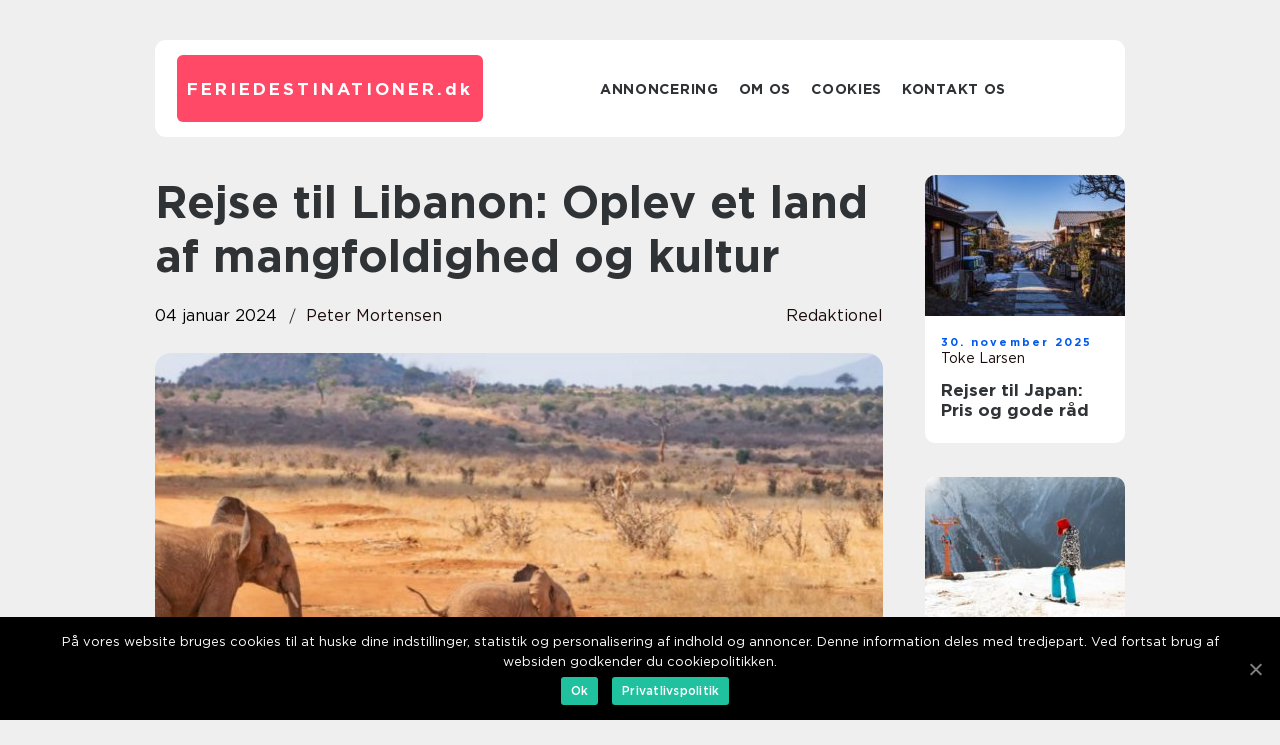

--- FILE ---
content_type: text/html; charset=UTF-8
request_url: https://feriedestinationer.dk/rejse-til-libanon-oplev-et-land-af-mangfoldighed-og-kultur/
body_size: 12806
content:
<!doctype html>
<html lang="da-DK">
<head>
    <meta charset="UTF-8">
    <meta name="viewport" content="width=device-width, initial-scale=1">

    <link rel="apple-touch-icon" sizes="180x180" href="https://feriedestinationer.dk/wp-content/themes/klikko7_04_06_2025/dest/images/favicon.png">
    <link rel="icon" type="image/png" sizes="32x32" href="https://feriedestinationer.dk/wp-content/themes/klikko7_04_06_2025/dest/images/favicon.png">
    <link rel="icon" type="image/png" sizes="16x16" href="https://feriedestinationer.dk/wp-content/themes/klikko7_04_06_2025/dest/images/favicon.png">
    <link href="https://feriedestinationer.dk/wp-content/themes/klikko7_04_06_2025/dest/fonts/fonts.css" rel="stylesheet">
            <title>Rejse til Libanon: Oplev et land af mangfoldighed og kultur</title>
    <meta name='robots' content='index, follow' />

	<!-- This site is optimized with the Yoast SEO plugin v25.3.1 - https://yoast.com/wordpress/plugins/seo/ -->
	<meta name="description" content="Tag med på en rejse til Libanon og oplev det smukke landskab, den fængslende historie og den pulserende kultur. Udforsk Libanon-bjergkædens majestætiske udsigter, besøg de imponerende romerske templer i Baalbek og oplev den gamle by Byblos. Få praktiske tips og oplysninger til din rejse til Libanon. Planlæg dit næste eventyr i Libanon og skab minder for livet." />
	<link rel="canonical" href="https://feriedestinationer.dk/rejse-til-libanon-oplev-et-land-af-mangfoldighed-og-kultur/" />
	<meta property="og:locale" content="da_DK" />
	<meta property="og:type" content="article" />
	<meta property="og:title" content="Rejse til Libanon: Oplev mangfoldigheden og kulturen i dette unikke land" />
	<meta property="og:description" content="Tag med på en rejse til Libanon og oplev det smukke landskab, den fængslende historie og den pulserende kultur. Udforsk Libanon-bjergkædens majestætiske udsigter, besøg de imponerende romerske templer i Baalbek og oplev den gamle by Byblos. Få praktiske tips og oplysninger til din rejse til Libanon. Planlæg dit næste eventyr i Libanon og skab minder for livet." />
	<meta property="og:url" content="https://feriedestinationer.dk/rejse-til-libanon-oplev-et-land-af-mangfoldighed-og-kultur/" />
	<meta property="og:site_name" content="Find de bedste feriedestinationer" />
	<meta property="article:published_time" content="2024-01-04T01:03:51+00:00" />
	<meta property="article:modified_time" content="2025-08-20T05:59:15+00:00" />
	<meta property="og:image" content="https://feriedestinationer.dk/wp-content/uploads/2024/01/pixabay-4043090.jpeg" />
	<meta property="og:image:width" content="1000" />
	<meta property="og:image:height" content="666" />
	<meta property="og:image:type" content="image/jpeg" />
	<meta name="author" content="Peter Mortensen" />
	<meta name="twitter:card" content="summary_large_image" />
	<script type="application/ld+json" class="yoast-schema-graph">{"@context":"https://schema.org","@graph":[{"@type":"WebPage","@id":"https://feriedestinationer.dk/rejse-til-libanon-oplev-et-land-af-mangfoldighed-og-kultur/","url":"https://feriedestinationer.dk/rejse-til-libanon-oplev-et-land-af-mangfoldighed-og-kultur/","name":"Rejse til Libanon: Oplev mangfoldigheden og kulturen i dette unikke land","isPartOf":{"@id":"https://feriedestinationer.dk/#website"},"primaryImageOfPage":{"@id":"https://feriedestinationer.dk/rejse-til-libanon-oplev-et-land-af-mangfoldighed-og-kultur/#primaryimage"},"image":{"@id":"https://feriedestinationer.dk/rejse-til-libanon-oplev-et-land-af-mangfoldighed-og-kultur/#primaryimage"},"thumbnailUrl":"https://feriedestinationer.dk/wp-content/uploads/2024/01/pixabay-4043090.jpeg","datePublished":"2024-01-04T01:03:51+00:00","dateModified":"2025-08-20T05:59:15+00:00","author":{"@id":"https://feriedestinationer.dk/#/schema/person/9b7cc55702d50ff31f6561bed00f2ac1"},"description":"Tag med på en rejse til Libanon og oplev det smukke landskab, den fængslende historie og den pulserende kultur. Udforsk Libanon-bjergkædens majestætiske udsigter, besøg de imponerende romerske templer i Baalbek og oplev den gamle by Byblos. Få praktiske tips og oplysninger til din rejse til Libanon. Planlæg dit næste eventyr i Libanon og skab minder for livet.","breadcrumb":{"@id":"https://feriedestinationer.dk/rejse-til-libanon-oplev-et-land-af-mangfoldighed-og-kultur/#breadcrumb"},"inLanguage":"da-DK","potentialAction":[{"@type":"ReadAction","target":["https://feriedestinationer.dk/rejse-til-libanon-oplev-et-land-af-mangfoldighed-og-kultur/"]}]},{"@type":"ImageObject","inLanguage":"da-DK","@id":"https://feriedestinationer.dk/rejse-til-libanon-oplev-et-land-af-mangfoldighed-og-kultur/#primaryimage","url":"https://feriedestinationer.dk/wp-content/uploads/2024/01/pixabay-4043090.jpeg","contentUrl":"https://feriedestinationer.dk/wp-content/uploads/2024/01/pixabay-4043090.jpeg","width":1000,"height":666},{"@type":"BreadcrumbList","@id":"https://feriedestinationer.dk/rejse-til-libanon-oplev-et-land-af-mangfoldighed-og-kultur/#breadcrumb","itemListElement":[{"@type":"ListItem","position":1,"name":"Hjem","item":"https://feriedestinationer.dk/"},{"@type":"ListItem","position":2,"name":"Rejse til Libanon: Oplev et land af mangfoldighed og kultur"}]},{"@type":"WebSite","@id":"https://feriedestinationer.dk/#website","url":"https://feriedestinationer.dk/","name":"Find de bedste feriedestinationer","description":"Få inspiration til de bedste feriedestinationer og lad dig inspirere af nye og spændende rejseoplevelser på feriedestinationer.dk","potentialAction":[{"@type":"SearchAction","target":{"@type":"EntryPoint","urlTemplate":"https://feriedestinationer.dk/?s={search_term_string}"},"query-input":{"@type":"PropertyValueSpecification","valueRequired":true,"valueName":"search_term_string"}}],"inLanguage":"da-DK"},{"@type":"Person","@id":"https://feriedestinationer.dk/#/schema/person/9b7cc55702d50ff31f6561bed00f2ac1","name":"Peter Mortensen","image":{"@type":"ImageObject","inLanguage":"da-DK","@id":"https://feriedestinationer.dk/#/schema/person/image/","url":"https://secure.gravatar.com/avatar/3533387db6842180ab9026a4bdc4b47c19cc2438cc5a3f31ca5581bc23fd3a1e?s=96&d=mm&r=g","contentUrl":"https://secure.gravatar.com/avatar/3533387db6842180ab9026a4bdc4b47c19cc2438cc5a3f31ca5581bc23fd3a1e?s=96&d=mm&r=g","caption":"Peter Mortensen"},"url":"https://feriedestinationer.dk/author/peter_mortensen/"}]}</script>
	<!-- / Yoast SEO plugin. -->


<link rel="alternate" type="application/rss+xml" title="Find de bedste feriedestinationer &raquo; Rejse til Libanon: Oplev et land af mangfoldighed og kultur-kommentar-feed" href="https://feriedestinationer.dk/rejse-til-libanon-oplev-et-land-af-mangfoldighed-og-kultur/feed/" />
<link rel="alternate" title="oEmbed (JSON)" type="application/json+oembed" href="https://feriedestinationer.dk/wp-json/oembed/1.0/embed?url=https%3A%2F%2Fferiedestinationer.dk%2Frejse-til-libanon-oplev-et-land-af-mangfoldighed-og-kultur%2F" />
<link rel="alternate" title="oEmbed (XML)" type="text/xml+oembed" href="https://feriedestinationer.dk/wp-json/oembed/1.0/embed?url=https%3A%2F%2Fferiedestinationer.dk%2Frejse-til-libanon-oplev-et-land-af-mangfoldighed-og-kultur%2F&#038;format=xml" />
<style id='wp-img-auto-sizes-contain-inline-css' type='text/css'>
img:is([sizes=auto i],[sizes^="auto," i]){contain-intrinsic-size:3000px 1500px}
/*# sourceURL=wp-img-auto-sizes-contain-inline-css */
</style>
<style id='wp-emoji-styles-inline-css' type='text/css'>

	img.wp-smiley, img.emoji {
		display: inline !important;
		border: none !important;
		box-shadow: none !important;
		height: 1em !important;
		width: 1em !important;
		margin: 0 0.07em !important;
		vertical-align: -0.1em !important;
		background: none !important;
		padding: 0 !important;
	}
/*# sourceURL=wp-emoji-styles-inline-css */
</style>
<style id='wp-block-library-inline-css' type='text/css'>
:root{--wp-block-synced-color:#7a00df;--wp-block-synced-color--rgb:122,0,223;--wp-bound-block-color:var(--wp-block-synced-color);--wp-editor-canvas-background:#ddd;--wp-admin-theme-color:#007cba;--wp-admin-theme-color--rgb:0,124,186;--wp-admin-theme-color-darker-10:#006ba1;--wp-admin-theme-color-darker-10--rgb:0,107,160.5;--wp-admin-theme-color-darker-20:#005a87;--wp-admin-theme-color-darker-20--rgb:0,90,135;--wp-admin-border-width-focus:2px}@media (min-resolution:192dpi){:root{--wp-admin-border-width-focus:1.5px}}.wp-element-button{cursor:pointer}:root .has-very-light-gray-background-color{background-color:#eee}:root .has-very-dark-gray-background-color{background-color:#313131}:root .has-very-light-gray-color{color:#eee}:root .has-very-dark-gray-color{color:#313131}:root .has-vivid-green-cyan-to-vivid-cyan-blue-gradient-background{background:linear-gradient(135deg,#00d084,#0693e3)}:root .has-purple-crush-gradient-background{background:linear-gradient(135deg,#34e2e4,#4721fb 50%,#ab1dfe)}:root .has-hazy-dawn-gradient-background{background:linear-gradient(135deg,#faaca8,#dad0ec)}:root .has-subdued-olive-gradient-background{background:linear-gradient(135deg,#fafae1,#67a671)}:root .has-atomic-cream-gradient-background{background:linear-gradient(135deg,#fdd79a,#004a59)}:root .has-nightshade-gradient-background{background:linear-gradient(135deg,#330968,#31cdcf)}:root .has-midnight-gradient-background{background:linear-gradient(135deg,#020381,#2874fc)}:root{--wp--preset--font-size--normal:16px;--wp--preset--font-size--huge:42px}.has-regular-font-size{font-size:1em}.has-larger-font-size{font-size:2.625em}.has-normal-font-size{font-size:var(--wp--preset--font-size--normal)}.has-huge-font-size{font-size:var(--wp--preset--font-size--huge)}.has-text-align-center{text-align:center}.has-text-align-left{text-align:left}.has-text-align-right{text-align:right}.has-fit-text{white-space:nowrap!important}#end-resizable-editor-section{display:none}.aligncenter{clear:both}.items-justified-left{justify-content:flex-start}.items-justified-center{justify-content:center}.items-justified-right{justify-content:flex-end}.items-justified-space-between{justify-content:space-between}.screen-reader-text{border:0;clip-path:inset(50%);height:1px;margin:-1px;overflow:hidden;padding:0;position:absolute;width:1px;word-wrap:normal!important}.screen-reader-text:focus{background-color:#ddd;clip-path:none;color:#444;display:block;font-size:1em;height:auto;left:5px;line-height:normal;padding:15px 23px 14px;text-decoration:none;top:5px;width:auto;z-index:100000}html :where(.has-border-color){border-style:solid}html :where([style*=border-top-color]){border-top-style:solid}html :where([style*=border-right-color]){border-right-style:solid}html :where([style*=border-bottom-color]){border-bottom-style:solid}html :where([style*=border-left-color]){border-left-style:solid}html :where([style*=border-width]){border-style:solid}html :where([style*=border-top-width]){border-top-style:solid}html :where([style*=border-right-width]){border-right-style:solid}html :where([style*=border-bottom-width]){border-bottom-style:solid}html :where([style*=border-left-width]){border-left-style:solid}html :where(img[class*=wp-image-]){height:auto;max-width:100%}:where(figure){margin:0 0 1em}html :where(.is-position-sticky){--wp-admin--admin-bar--position-offset:var(--wp-admin--admin-bar--height,0px)}@media screen and (max-width:600px){html :where(.is-position-sticky){--wp-admin--admin-bar--position-offset:0px}}

/*# sourceURL=wp-block-library-inline-css */
</style><style id='global-styles-inline-css' type='text/css'>
:root{--wp--preset--aspect-ratio--square: 1;--wp--preset--aspect-ratio--4-3: 4/3;--wp--preset--aspect-ratio--3-4: 3/4;--wp--preset--aspect-ratio--3-2: 3/2;--wp--preset--aspect-ratio--2-3: 2/3;--wp--preset--aspect-ratio--16-9: 16/9;--wp--preset--aspect-ratio--9-16: 9/16;--wp--preset--color--black: #000000;--wp--preset--color--cyan-bluish-gray: #abb8c3;--wp--preset--color--white: #ffffff;--wp--preset--color--pale-pink: #f78da7;--wp--preset--color--vivid-red: #cf2e2e;--wp--preset--color--luminous-vivid-orange: #ff6900;--wp--preset--color--luminous-vivid-amber: #fcb900;--wp--preset--color--light-green-cyan: #7bdcb5;--wp--preset--color--vivid-green-cyan: #00d084;--wp--preset--color--pale-cyan-blue: #8ed1fc;--wp--preset--color--vivid-cyan-blue: #0693e3;--wp--preset--color--vivid-purple: #9b51e0;--wp--preset--gradient--vivid-cyan-blue-to-vivid-purple: linear-gradient(135deg,rgb(6,147,227) 0%,rgb(155,81,224) 100%);--wp--preset--gradient--light-green-cyan-to-vivid-green-cyan: linear-gradient(135deg,rgb(122,220,180) 0%,rgb(0,208,130) 100%);--wp--preset--gradient--luminous-vivid-amber-to-luminous-vivid-orange: linear-gradient(135deg,rgb(252,185,0) 0%,rgb(255,105,0) 100%);--wp--preset--gradient--luminous-vivid-orange-to-vivid-red: linear-gradient(135deg,rgb(255,105,0) 0%,rgb(207,46,46) 100%);--wp--preset--gradient--very-light-gray-to-cyan-bluish-gray: linear-gradient(135deg,rgb(238,238,238) 0%,rgb(169,184,195) 100%);--wp--preset--gradient--cool-to-warm-spectrum: linear-gradient(135deg,rgb(74,234,220) 0%,rgb(151,120,209) 20%,rgb(207,42,186) 40%,rgb(238,44,130) 60%,rgb(251,105,98) 80%,rgb(254,248,76) 100%);--wp--preset--gradient--blush-light-purple: linear-gradient(135deg,rgb(255,206,236) 0%,rgb(152,150,240) 100%);--wp--preset--gradient--blush-bordeaux: linear-gradient(135deg,rgb(254,205,165) 0%,rgb(254,45,45) 50%,rgb(107,0,62) 100%);--wp--preset--gradient--luminous-dusk: linear-gradient(135deg,rgb(255,203,112) 0%,rgb(199,81,192) 50%,rgb(65,88,208) 100%);--wp--preset--gradient--pale-ocean: linear-gradient(135deg,rgb(255,245,203) 0%,rgb(182,227,212) 50%,rgb(51,167,181) 100%);--wp--preset--gradient--electric-grass: linear-gradient(135deg,rgb(202,248,128) 0%,rgb(113,206,126) 100%);--wp--preset--gradient--midnight: linear-gradient(135deg,rgb(2,3,129) 0%,rgb(40,116,252) 100%);--wp--preset--font-size--small: 13px;--wp--preset--font-size--medium: 20px;--wp--preset--font-size--large: 36px;--wp--preset--font-size--x-large: 42px;--wp--preset--spacing--20: 0.44rem;--wp--preset--spacing--30: 0.67rem;--wp--preset--spacing--40: 1rem;--wp--preset--spacing--50: 1.5rem;--wp--preset--spacing--60: 2.25rem;--wp--preset--spacing--70: 3.38rem;--wp--preset--spacing--80: 5.06rem;--wp--preset--shadow--natural: 6px 6px 9px rgba(0, 0, 0, 0.2);--wp--preset--shadow--deep: 12px 12px 50px rgba(0, 0, 0, 0.4);--wp--preset--shadow--sharp: 6px 6px 0px rgba(0, 0, 0, 0.2);--wp--preset--shadow--outlined: 6px 6px 0px -3px rgb(255, 255, 255), 6px 6px rgb(0, 0, 0);--wp--preset--shadow--crisp: 6px 6px 0px rgb(0, 0, 0);}:where(.is-layout-flex){gap: 0.5em;}:where(.is-layout-grid){gap: 0.5em;}body .is-layout-flex{display: flex;}.is-layout-flex{flex-wrap: wrap;align-items: center;}.is-layout-flex > :is(*, div){margin: 0;}body .is-layout-grid{display: grid;}.is-layout-grid > :is(*, div){margin: 0;}:where(.wp-block-columns.is-layout-flex){gap: 2em;}:where(.wp-block-columns.is-layout-grid){gap: 2em;}:where(.wp-block-post-template.is-layout-flex){gap: 1.25em;}:where(.wp-block-post-template.is-layout-grid){gap: 1.25em;}.has-black-color{color: var(--wp--preset--color--black) !important;}.has-cyan-bluish-gray-color{color: var(--wp--preset--color--cyan-bluish-gray) !important;}.has-white-color{color: var(--wp--preset--color--white) !important;}.has-pale-pink-color{color: var(--wp--preset--color--pale-pink) !important;}.has-vivid-red-color{color: var(--wp--preset--color--vivid-red) !important;}.has-luminous-vivid-orange-color{color: var(--wp--preset--color--luminous-vivid-orange) !important;}.has-luminous-vivid-amber-color{color: var(--wp--preset--color--luminous-vivid-amber) !important;}.has-light-green-cyan-color{color: var(--wp--preset--color--light-green-cyan) !important;}.has-vivid-green-cyan-color{color: var(--wp--preset--color--vivid-green-cyan) !important;}.has-pale-cyan-blue-color{color: var(--wp--preset--color--pale-cyan-blue) !important;}.has-vivid-cyan-blue-color{color: var(--wp--preset--color--vivid-cyan-blue) !important;}.has-vivid-purple-color{color: var(--wp--preset--color--vivid-purple) !important;}.has-black-background-color{background-color: var(--wp--preset--color--black) !important;}.has-cyan-bluish-gray-background-color{background-color: var(--wp--preset--color--cyan-bluish-gray) !important;}.has-white-background-color{background-color: var(--wp--preset--color--white) !important;}.has-pale-pink-background-color{background-color: var(--wp--preset--color--pale-pink) !important;}.has-vivid-red-background-color{background-color: var(--wp--preset--color--vivid-red) !important;}.has-luminous-vivid-orange-background-color{background-color: var(--wp--preset--color--luminous-vivid-orange) !important;}.has-luminous-vivid-amber-background-color{background-color: var(--wp--preset--color--luminous-vivid-amber) !important;}.has-light-green-cyan-background-color{background-color: var(--wp--preset--color--light-green-cyan) !important;}.has-vivid-green-cyan-background-color{background-color: var(--wp--preset--color--vivid-green-cyan) !important;}.has-pale-cyan-blue-background-color{background-color: var(--wp--preset--color--pale-cyan-blue) !important;}.has-vivid-cyan-blue-background-color{background-color: var(--wp--preset--color--vivid-cyan-blue) !important;}.has-vivid-purple-background-color{background-color: var(--wp--preset--color--vivid-purple) !important;}.has-black-border-color{border-color: var(--wp--preset--color--black) !important;}.has-cyan-bluish-gray-border-color{border-color: var(--wp--preset--color--cyan-bluish-gray) !important;}.has-white-border-color{border-color: var(--wp--preset--color--white) !important;}.has-pale-pink-border-color{border-color: var(--wp--preset--color--pale-pink) !important;}.has-vivid-red-border-color{border-color: var(--wp--preset--color--vivid-red) !important;}.has-luminous-vivid-orange-border-color{border-color: var(--wp--preset--color--luminous-vivid-orange) !important;}.has-luminous-vivid-amber-border-color{border-color: var(--wp--preset--color--luminous-vivid-amber) !important;}.has-light-green-cyan-border-color{border-color: var(--wp--preset--color--light-green-cyan) !important;}.has-vivid-green-cyan-border-color{border-color: var(--wp--preset--color--vivid-green-cyan) !important;}.has-pale-cyan-blue-border-color{border-color: var(--wp--preset--color--pale-cyan-blue) !important;}.has-vivid-cyan-blue-border-color{border-color: var(--wp--preset--color--vivid-cyan-blue) !important;}.has-vivid-purple-border-color{border-color: var(--wp--preset--color--vivid-purple) !important;}.has-vivid-cyan-blue-to-vivid-purple-gradient-background{background: var(--wp--preset--gradient--vivid-cyan-blue-to-vivid-purple) !important;}.has-light-green-cyan-to-vivid-green-cyan-gradient-background{background: var(--wp--preset--gradient--light-green-cyan-to-vivid-green-cyan) !important;}.has-luminous-vivid-amber-to-luminous-vivid-orange-gradient-background{background: var(--wp--preset--gradient--luminous-vivid-amber-to-luminous-vivid-orange) !important;}.has-luminous-vivid-orange-to-vivid-red-gradient-background{background: var(--wp--preset--gradient--luminous-vivid-orange-to-vivid-red) !important;}.has-very-light-gray-to-cyan-bluish-gray-gradient-background{background: var(--wp--preset--gradient--very-light-gray-to-cyan-bluish-gray) !important;}.has-cool-to-warm-spectrum-gradient-background{background: var(--wp--preset--gradient--cool-to-warm-spectrum) !important;}.has-blush-light-purple-gradient-background{background: var(--wp--preset--gradient--blush-light-purple) !important;}.has-blush-bordeaux-gradient-background{background: var(--wp--preset--gradient--blush-bordeaux) !important;}.has-luminous-dusk-gradient-background{background: var(--wp--preset--gradient--luminous-dusk) !important;}.has-pale-ocean-gradient-background{background: var(--wp--preset--gradient--pale-ocean) !important;}.has-electric-grass-gradient-background{background: var(--wp--preset--gradient--electric-grass) !important;}.has-midnight-gradient-background{background: var(--wp--preset--gradient--midnight) !important;}.has-small-font-size{font-size: var(--wp--preset--font-size--small) !important;}.has-medium-font-size{font-size: var(--wp--preset--font-size--medium) !important;}.has-large-font-size{font-size: var(--wp--preset--font-size--large) !important;}.has-x-large-font-size{font-size: var(--wp--preset--font-size--x-large) !important;}
/*# sourceURL=global-styles-inline-css */
</style>

<style id='classic-theme-styles-inline-css' type='text/css'>
/*! This file is auto-generated */
.wp-block-button__link{color:#fff;background-color:#32373c;border-radius:9999px;box-shadow:none;text-decoration:none;padding:calc(.667em + 2px) calc(1.333em + 2px);font-size:1.125em}.wp-block-file__button{background:#32373c;color:#fff;text-decoration:none}
/*# sourceURL=/wp-includes/css/classic-themes.min.css */
</style>
<link rel='stylesheet' id='custom-theme-style-css' href='https://feriedestinationer.dk/wp-content/themes/klikko7_04_06_2025/style.css?ver=6.9' type='text/css' media='all' />
<link rel='stylesheet' id='main-style-css' href='https://feriedestinationer.dk/wp-content/themes/klikko7_04_06_2025/dest/css/app.css?ver=6.9' type='text/css' media='all' />
<link rel='stylesheet' id='owl-carousel-css' href='https://feriedestinationer.dk/wp-content/themes/klikko7_04_06_2025/dest/css/owl.carousel.min.css?ver=1' type='text/css' media='all' />
<script type="text/javascript" src="https://feriedestinationer.dk/wp-includes/js/jquery/jquery.min.js?ver=3.7.1" id="jquery-core-js"></script>
<script type="text/javascript" src="https://feriedestinationer.dk/wp-includes/js/jquery/jquery-migrate.min.js?ver=3.4.1" id="jquery-migrate-js"></script>
<link rel="https://api.w.org/" href="https://feriedestinationer.dk/wp-json/" /><link rel="alternate" title="JSON" type="application/json" href="https://feriedestinationer.dk/wp-json/wp/v2/posts/198" /><link rel="EditURI" type="application/rsd+xml" title="RSD" href="https://feriedestinationer.dk/xmlrpc.php?rsd" />
<meta name="generator" content="WordPress 6.9" />
<link rel='shortlink' href='https://feriedestinationer.dk/?p=198' />
<script type="text/javascript">var ajaxurl = "https://feriedestinationer.dk/wp-admin/admin-ajax.php";</script>
    <script type="application/ld+json">
        {
          "@context": "https://schema.org",
          "@type": "NewsArticle",
          "mainEntityOfPage": {
            "@type": "WebPage",
            "@id": "https://feriedestinationer.dk/rejse-til-libanon-oplev-et-land-af-mangfoldighed-og-kultur/"
          },
          "headline": "Rejse til Libanon: Oplev et land af mangfoldighed og kultur",
          "image": "https://feriedestinationer.dk/wp-content/uploads/2024/01/pixabay-4043090.jpeg",
          "datePublished": "2024-01-04T02:03:51+01:00",
          "dateModified":  "2025-08-20T07:59:15+02:00",
          "author": {
            "@type": "Person",
            "name": "Peter Mortensen"
          },
          "publisher": {
             "@type": "Organization",
             "name": "Find de bedste feriedestinationer",
             "logo": {
                "@type": "ImageObject",
                "url": "https://feriedestinationer.dk/wp-content/themes/klikko7_04_06_2025/dest/images/favicon.png"
             }
          }
        }

    </script>

    </head>

<body class="wp-singular post-template-default single single-post postid-198 single-format-standard wp-theme-klikko7_04_06_2025">
<main>
    <div class="top-banner">
        <div id="HeaderWideBanner970" class="banner wide-banner"></div>    </div>
    <div class="main-wrapper">
        <div class="left-banner-block">
            <div id="LeftSidebarScrollBanner300" class="banner"></div>        </div>
        <div class="section-body">
            <header class="header-block">
                <div class="max-width-content container-fluid">
                    <div class="header-block__wrapper">
                        <div class="header-logo__wrapper">
                            <a href="https://feriedestinationer.dk" class="header-logo">
                                <span class="site-name">
                                    feriedestinationer.<span>dk</span>                                </span>
                            </a>
                        </div>

                        <div id="burger-nav" class="nav__burger">
                            <i class="burger-item"></i>
                            <i class="burger-item"></i>
                            <i class="burger-item"></i>
                        </div>

                        <div class="header-nav">
                            <div class="menu-klikko-main-menu-container"><ul id="menu-klikko-main-menu" class="menu"><li id="menu-item-298" class="menu-item menu-item-type-post_type menu-item-object-page menu-item-298"><a href="https://feriedestinationer.dk/annoncering/">Annoncering</a></li>
<li id="menu-item-299" class="menu-item menu-item-type-post_type menu-item-object-page menu-item-299"><a href="https://feriedestinationer.dk/om-os/">Om os</a></li>
<li id="menu-item-300" class="menu-item menu-item-type-post_type menu-item-object-page menu-item-privacy-policy menu-item-300"><a rel="privacy-policy" href="https://feriedestinationer.dk/cookies/">Cookies</a></li>
<li id="menu-item-301" class="menu-item menu-item-type-post_type menu-item-object-page menu-item-301"><a href="https://feriedestinationer.dk/kontakt-os/">Kontakt os</a></li>
</ul></div>
                            <div class="header-nav__close">
                                <span></span>
                                <span></span>
                            </div>
                        </div>
                    </div>
                    <div class="mobile-banner-top">
                        <div id="LeftSidebarScrollBanner300" class="banner"></div>                    </div>
                </div>
            </header>

    <div class="single-blog">
        <section class="main-content">
            <div class="main-block">
                <div class="hero-content">
                    <h1>Rejse til Libanon: Oplev et land af mangfoldighed og kultur</h1>
                                        <div class="hero-data">
                        <div class="card-info">
                            <div class="card-date">
                                04 januar 2024                            </div>
                            <div class="card-author">
                                <a href="https://feriedestinationer.dk/author/peter_mortensen/">Peter Mortensen</a>                            </div>
                        </div>
                                                    <div class="card-categories">
                                <a href="https://feriedestinationer.dk/category/redaktionel/" rel="tag">redaktionel</a>                            </div>
                                            </div>
                                            <div class="main-content__image">
                            <img width="728" height="475" src="https://feriedestinationer.dk/wp-content/uploads/2024/01/pixabay-4043090-728x475.jpeg" class="attachment-front-large size-front-large" alt="" decoding="async" fetchpriority="high" />                        </div>
                                        <div class="main-content__text">
                                                <h2>Indledning:</h2>
<p>Velkommen til Libanon &#8211; et land, der er kendt for sin historiske rigdom, naturskønne landskaber og en pulserende kultur. Uanset om du er en eventyrlysten rejsende eller en passioneret kulturinteresseret, vil en rejse til Libanon give dig en oplevelse ud over det sædvanlige. I denne artikel vil vi udforske de mange aspekter ved en rejse til Libanon, herunder landets unikke geografi, dets historie, og hvad du skal vide, før du begiver dig ud på dette eventyr.</p>
<h2>Landets geografi og natur</h2>
<p>
                         <picture><source srcset="https://wsnonline.dk/storage/image-gallery-images/pixabay-425161.webp" type="image/webp"><source srcset="https://wsnonline.dk/storage/image-gallery-images/pixabay-425161.webp" type="image/jpeg"><img decoding="async" style="max-width: 400px!important; height: auto!important;display: block!important; margin-left: auto!important; margin-right: auto!important;" src="https://wsnonline.dk/storage/image-gallery-images/pixabay-425161.jpeg" alt="africa">
                         </picture></p>
<p>Libanon, beliggende på den østlige kyst af Middelhavet, er et land fyldt med enestående naturlige underværker. Fra høje bjergkæder til frodige dale og betagende kyststrækninger er landet rigt på varieret og betagende natur. Den berømte Libanon-bjergkæde løber langs landets østlige grænse og tilbyder spektakulære udsigter og muligheder for vandreture og bjergbestigning. Cedars of God-området nord for byen Bsharri er hjemsted for de ældste cedertræer i verden og et af Libanons mest naturskønne områder.</p>
<h2>Bulletpoints:</h2>
<p>&#8211; Libanon byder på en spektakulær geografi med bjerge, dale og kystlinjer</p>
<p>&#8211; Libanon-bjergkæden er ideel til vandreture og bjergbestigning</p>
<p>&#8211; Cedars of God er hjemsted for de ældste cedertræer i verden og et must-see sted</p>
<h2>Historien om Libanon:</h2>
<p>Rejsen til Libanon er også en rejse til landets fascinerende historie, der spænder over flere årtusinder. Libanon har været en bro mellem øst og vest gennem århundreder, hvilket har formet dets kultur og arkitektur. Fra det fænomenale Romertidens Baalbek-tempelkompleks til de gamle fæstninger og slotte i byen Byblos er Libanon rig på historiske vartegn.</p>
<p>Bulletpoints:</p>
<p>&#8211; Libanon har en rig kulturel arv</p>
<p>&#8211; Baalbek-templerne er et bemærkelsesværdigt eksempel på romersk arkitektur</p>
<p>&#8211; Byblos er en gammel by, der er optaget på UNESCOs verdensarvsliste</p>
<p><span style="width:560px;height:315px;display:block;margin:20px auto 40px;" class="fx-youtube-iframe-box"><br />
                                <iframe style="display:block;margin:auto;border: unset;" width="560" height="315" src="https://www.youtube.com/embed/FTQbiNvZqaY"
                                            title="africa" frameborder="0"
                                            allow="accelerometer; autoplay; clipboard-write; encrypted-media; gyroscope; picture-in-picture; web-share" allowfullscreen><br />
                                </iframe><br />
                            </span></p>
<h2>Praktiske oplysninger og rejsedicter</h2>
<p>Før du rejser til Libanon, er der nogle vigtige oplysninger, du bør være opmærksom på. Libanon er generelt et sikkert land at rejse til, men som enhver anden destination er det vigtigt at være opdateret om gældende rejseadvarsler og følge lokale myndigheders anbefalinger. Valutaen i Libanon er libanesisk pund, selvom nogle steder også accepterer amerikanske dollars. Det er altid en god ide at have kontanter tilgængelige, især uden for de større byer. Landets officielle sprog er arabisk, men mange mennesker taler også engelsk og fransk.</p>
<p>Bulletpoints:</p>
<p>&#8211; Rejseadvarsler og lokale anbefalinger skal overholdes</p>
<p>&#8211; Valutaen er libanesisk pund, men amerikanske dollars accepteres også</p>
<p>&#8211; Arabisk er det officielle sprog, men engelsk og fransk er også udbredt</p>
<h2>Konklusion:</h2>
<p>En rejse til Libanon vil definitivt tilfredsstille enhver eventyrlysten rejsende eller kulturinteresserede. Dette land byder på enestående geografi, rig historie og en mangfoldig kultur. Oplev Libanon-bjergkædens majestætiske udsigter, udforsk de gamle templer i Baalbek og Byblos og mist dig selv i landets pulserende gader fyldt med liv og restauranter i topklasse. Rejsen til Libanon vil være et eventyr, der vil efterlade dig med minder for livet.</p>
<p><span style="width:560px;height:315px;display:block;margin:20px auto 40px;" class="fx-youtube-iframe-box"><br />
                                <iframe style="display:block;margin:auto;border: unset;" width="560" height="315" src="https://www.youtube.com/embed/Ia6Oa6ILBeU"
                                            title="africa" frameborder="0"
                                            allow="accelerometer; autoplay; clipboard-write; encrypted-media; gyroscope; picture-in-picture; web-share" allowfullscreen><br />
                                </iframe><br />
                            </span></p>
<div class="schema-faq-wrapper">
<h2 style="text-align: center; margin-bottom: 20px;"><span style="border: 1px solid black; padding: 10px 50px;">FAQ</span><br />
		</h2>
<div itemscope itemtype="https://schema.org/FAQPage" style="border: 1px solid black; padding: 20px;">
<div itemscope itemprop="mainEntity" itemtype="https://schema.org/Question">
<h3><span itemprop="name">Hvad er nogle af de naturlige attraktioner i Libanon?</span></h3>
<div itemscope itemprop="acceptedAnswer" itemtype="https://schema.org/Answer">
<div itemprop="text">Libanon byder på en spektakulær geografi med bjerge, dale og kystlinjer. Nogle af de naturlige attraktioner inkluderer Libanon-bjergkæden, Cedars of God-området og de betagende kyststrækninger.</div>
</p></div>
</p></div>
<div itemscope itemprop="mainEntity" itemtype="https://schema.org/Question">
<h3><span itemprop="name">Hvilke historiske steder er værd at besøge i Libanon?</span></h3>
<div itemscope itemprop="acceptedAnswer" itemtype="https://schema.org/Answer">
<div itemprop="text">Libanon har en rig historie, og der er mange historiske steder, der er værd at besøge. Nogle af dem inkluderer Baalbek-templerne, Byblos og gamle fæstninger og slotte spredt rundt om i landet.</div>
</p></div>
</p></div>
<div itemscope itemprop="mainEntity" itemtype="https://schema.org/Question">
<h3><span itemprop="name">Hvad skal jeg være opmærksom på, når jeg planlægger en rejse til Libanon?</span></h3>
<div itemscope itemprop="acceptedAnswer" itemtype="https://schema.org/Answer">
<div itemprop="text">Når du planlægger en rejse til Libanon, er det vigtigt at være opdateret om gældende rejseadvarsler og følge lokale myndigheders anbefalinger. Du bør også have kontanter tilgængelige, da valutaen er libanesisk pund, selvom nogle steder også accepterer amerikanske dollars. Det er også nyttigt at kende nogle grundlæggende fraser på arabisk, men mange mennesker taler engelsk og fransk.</div>
</p></div>
</p></div>
</p></div>
</p></div>
                        
    <div class="section-sitemap">
        <a href="https://feriedestinationer.dk/sitemap/" class="sitemap-title">
            Få læst flere indlæg her        </a>
    </div>

                        </div>
                    <div class="inner-content-banner middle">
    <div id="BodyMiddleWideBanner728" class="banner banner-m"></div>
    <div id="BodyMiddleMobileBanner320" class="banner banner-s"></div>
</div>                </div>
            </div>
            <aside class="sidebar-block">
                
<div class="sidebar-post">
            <div class="sidebar-post__item">
            <a href="https://feriedestinationer.dk/rejser-til-japan-pris-og-gode-raad/" class="post-thumbnail">
                <img width="200" height="141" src="https://feriedestinationer.dk/wp-content/uploads/2025/11/86cdb68f731cfdeebd88c41ffcee9b1790fadbf5-200x141.jpg" class="attachment-sidebar-image size-sidebar-image" alt="" decoding="async" />            </a>
            <div class="sidebar-post__body">
                
    <div class="card-footer">
        <span class="card-footer__time">
            30. november 2025        </span>
        <span class="card-footer__author">
            <a href="https://feriedestinationer.dk/author/toke_larsen/">Toke Larsen</a>        </span>
    </div>

                    <a href="https://feriedestinationer.dk/rejser-til-japan-pris-og-gode-raad/">
                    <h3 class="short-title">Rejser til Japan: Pris og gode råd</h3>
                </a>
            </div>
        </div>
                <div class="sidebar-post__item">
            <a href="https://feriedestinationer.dk/skirejser-med-tog-baeredygtige-oplevelser-gennem-europa/" class="post-thumbnail">
                <img width="200" height="141" src="https://feriedestinationer.dk/wp-content/uploads/2025/05/673dad4c4c4e7-200x141.jpeg" class="attachment-sidebar-image size-sidebar-image" alt="" decoding="async" />            </a>
            <div class="sidebar-post__body">
                
    <div class="card-footer">
        <span class="card-footer__time">
            09. maj 2025        </span>
        <span class="card-footer__author">
            <a href="https://feriedestinationer.dk/author/toke_larsen/">Toke Larsen</a>        </span>
    </div>

                    <a href="https://feriedestinationer.dk/skirejser-med-tog-baeredygtige-oplevelser-gennem-europa/">
                    <h3 class="short-title">Skirejser med tog – bæredygtige oplevelser gennem Europa</h3>
                </a>
            </div>
        </div>
                <div class="sidebar-post__item">
            <a href="https://feriedestinationer.dk/togrejser-europa-en-tid-til-eventyr-og-oplevelser/" class="post-thumbnail">
                <img width="200" height="141" src="https://feriedestinationer.dk/wp-content/uploads/2024/11/673dac71a8bed-200x141.jpeg" class="attachment-sidebar-image size-sidebar-image" alt="" decoding="async" />            </a>
            <div class="sidebar-post__body">
                
    <div class="card-footer">
        <span class="card-footer__time">
            22. oktober 2024        </span>
        <span class="card-footer__author">
            <a href="https://feriedestinationer.dk/author/victor_johansen/">Victor Johansen</a>        </span>
    </div>

                    <a href="https://feriedestinationer.dk/togrejser-europa-en-tid-til-eventyr-og-oplevelser/">
                    <h3 class="short-title">Togrejser europa: en tid til eventyr og oplevelser</h3>
                </a>
            </div>
        </div>
                <div class="sidebar-banner-block">
            <div id="SidebarSquareBanner200" class="banner sidebar-banner"></div>        </div>
            <div class="sidebar-post__item">
            <a href="https://feriedestinationer.dk/thailand-rejse-udforskning-af-asiens-skat/" class="post-thumbnail">
                <img width="200" height="141" src="https://feriedestinationer.dk/wp-content/uploads/2024/01/pixabay-3008031-200x141.jpeg" class="attachment-sidebar-image size-sidebar-image" alt="" decoding="async" />            </a>
            <div class="sidebar-post__body">
                
    <div class="card-footer">
        <span class="card-footer__time">
            18. januar 2024        </span>
        <span class="card-footer__author">
            <a href="https://feriedestinationer.dk/author/peter_mortensen/">Peter Mortensen</a>        </span>
    </div>

                    <a href="https://feriedestinationer.dk/thailand-rejse-udforskning-af-asiens-skat/">
                    <h3 class="short-title">Thailand Rejse  Udforskning af Asiens Skat</h3>
                </a>
            </div>
        </div>
                <div class="sidebar-post__item">
            <a href="https://feriedestinationer.dk/rejse-thailand-oplev-den-ultimative-eventyrdestination/" class="post-thumbnail">
                <img width="200" height="141" src="https://feriedestinationer.dk/wp-content/uploads/2024/01/pixabay-3358870-200x141.jpeg" class="attachment-sidebar-image size-sidebar-image" alt="" decoding="async" />            </a>
            <div class="sidebar-post__body">
                
    <div class="card-footer">
        <span class="card-footer__time">
            18. januar 2024        </span>
        <span class="card-footer__author">
            <a href="https://feriedestinationer.dk/author/peter_mortensen/">Peter Mortensen</a>        </span>
    </div>

                    <a href="https://feriedestinationer.dk/rejse-thailand-oplev-den-ultimative-eventyrdestination/">
                    <h3 class="short-title">Rejse Thailand: Oplev Den Ultimative Eventyrdestination</h3>
                </a>
            </div>
        </div>
                <div class="sidebar-post__item">
            <a href="https://feriedestinationer.dk/rejse-til-vietnam-oplev-det-unikke-eventyr-i-sydoestasien/" class="post-thumbnail">
                <img width="200" height="141" src="https://feriedestinationer.dk/wp-content/uploads/2024/01/pixabay-961208-200x141.jpeg" class="attachment-sidebar-image size-sidebar-image" alt="" decoding="async" />            </a>
            <div class="sidebar-post__body">
                
    <div class="card-footer">
        <span class="card-footer__time">
            18. januar 2024        </span>
        <span class="card-footer__author">
            <a href="https://feriedestinationer.dk/author/peter_mortensen/">Peter Mortensen</a>        </span>
    </div>

                    <a href="https://feriedestinationer.dk/rejse-til-vietnam-oplev-det-unikke-eventyr-i-sydoestasien/">
                    <h3 class="short-title">Rejse til Vietnam: Oplev det unikke eventyr i Sydøstasien</h3>
                </a>
            </div>
        </div>
                <div class="sidebar-post__item">
            <a href="https://feriedestinationer.dk/rejs-til-paradis-en-dybdegaaende-guide-til-bali/" class="post-thumbnail">
                <img width="200" height="141" src="https://feriedestinationer.dk/wp-content/uploads/2024/01/pixabay-1807547-1-200x141.jpeg" class="attachment-sidebar-image size-sidebar-image" alt="" decoding="async" />            </a>
            <div class="sidebar-post__body">
                
    <div class="card-footer">
        <span class="card-footer__time">
            17. januar 2024        </span>
        <span class="card-footer__author">
            <a href="https://feriedestinationer.dk/author/peter_mortensen/">Peter Mortensen</a>        </span>
    </div>

                    <a href="https://feriedestinationer.dk/rejs-til-paradis-en-dybdegaaende-guide-til-bali/">
                    <h3 class="short-title">Rejs til paradis: En dybdegående guide til Bali</h3>
                </a>
            </div>
        </div>
                <div class="sidebar-post__item">
            <a href="https://feriedestinationer.dk/rejse-til-japan-en-dybdegaaende-oplevelse-af-en-fascinerende-nation/" class="post-thumbnail">
                <img width="200" height="141" src="https://feriedestinationer.dk/wp-content/uploads/2024/01/pixabay-400811-200x141.jpeg" class="attachment-sidebar-image size-sidebar-image" alt="" decoding="async" />            </a>
            <div class="sidebar-post__body">
                
    <div class="card-footer">
        <span class="card-footer__time">
            17. januar 2024        </span>
        <span class="card-footer__author">
            <a href="https://feriedestinationer.dk/author/peter_mortensen/">Peter Mortensen</a>        </span>
    </div>

                    <a href="https://feriedestinationer.dk/rejse-til-japan-en-dybdegaaende-oplevelse-af-en-fascinerende-nation/">
                    <h3 class="short-title">Rejse til Japan: En dybdegående oplevelse af en fascinerende nation</h3>
                </a>
            </div>
        </div>
                <div class="sidebar-post__item">
            <a href="https://feriedestinationer.dk/rejse-til-maldiverne-paradisisk-skoenhed-og-eventyrlige-oplevelser/" class="post-thumbnail">
                <img width="200" height="141" src="https://feriedestinationer.dk/wp-content/uploads/2024/01/pixabay-3050075-200x141.jpeg" class="attachment-sidebar-image size-sidebar-image" alt="" decoding="async" />            </a>
            <div class="sidebar-post__body">
                
    <div class="card-footer">
        <span class="card-footer__time">
            17. januar 2024        </span>
        <span class="card-footer__author">
            <a href="https://feriedestinationer.dk/author/peter_mortensen/">Peter Mortensen</a>        </span>
    </div>

                    <a href="https://feriedestinationer.dk/rejse-til-maldiverne-paradisisk-skoenhed-og-eventyrlige-oplevelser/">
                    <h3 class="short-title">Rejse til Maldiverne: Paradisisk Skønhed og Eventyrlige Oplevelser</h3>
                </a>
            </div>
        </div>
                <div class="sidebar-post__item">
            <a href="https://feriedestinationer.dk/rejse-til-thailand-en-sand-perle-af-eksotiske-oplevelser-og-naturskoenhed/" class="post-thumbnail">
                <img width="200" height="141" src="https://feriedestinationer.dk/wp-content/uploads/2024/01/pixabay-3092201-200x141.jpeg" class="attachment-sidebar-image size-sidebar-image" alt="" decoding="async" />            </a>
            <div class="sidebar-post__body">
                
    <div class="card-footer">
        <span class="card-footer__time">
            16. januar 2024        </span>
        <span class="card-footer__author">
            <a href="https://feriedestinationer.dk/author/peter_mortensen/">Peter Mortensen</a>        </span>
    </div>

                    <a href="https://feriedestinationer.dk/rejse-til-thailand-en-sand-perle-af-eksotiske-oplevelser-og-naturskoenhed/">
                    <h3 class="short-title">Rejse til Thailand: En sand perle af eksotiske oplevelser og naturskønhed</h3>
                </a>
            </div>
        </div>
                <div class="sidebar-post__item">
            <a href="https://feriedestinationer.dk/maldiverne-rejse-her-er-alt-hvad-du-boer-vide/" class="post-thumbnail">
                <img width="200" height="141" src="https://feriedestinationer.dk/wp-content/uploads/2024/01/pixabay-1822487-200x141.jpeg" class="attachment-sidebar-image size-sidebar-image" alt="" decoding="async" />            </a>
            <div class="sidebar-post__body">
                
    <div class="card-footer">
        <span class="card-footer__time">
            16. januar 2024        </span>
        <span class="card-footer__author">
            <a href="https://feriedestinationer.dk/author/peter_mortensen/">Peter Mortensen</a>        </span>
    </div>

                    <a href="https://feriedestinationer.dk/maldiverne-rejse-her-er-alt-hvad-du-boer-vide/">
                    <h3 class="short-title">Maldiverne Rejse: Her er alt, hvad du bør vide</h3>
                </a>
            </div>
        </div>
                <div class="sidebar-post__item">
            <a href="https://feriedestinationer.dk/japan-et-land-af-tradition-teknologi-og-unik-kultur/" class="post-thumbnail">
                <img width="200" height="141" src="https://feriedestinationer.dk/wp-content/uploads/2024/01/pixabay-2983614-200x141.jpeg" class="attachment-sidebar-image size-sidebar-image" alt="" decoding="async" />            </a>
            <div class="sidebar-post__body">
                
    <div class="card-footer">
        <span class="card-footer__time">
            16. januar 2024        </span>
        <span class="card-footer__author">
            <a href="https://feriedestinationer.dk/author/peter_mortensen/">Peter Mortensen</a>        </span>
    </div>

                    <a href="https://feriedestinationer.dk/japan-et-land-af-tradition-teknologi-og-unik-kultur/">
                    <h3 class="short-title">Japan: Et land af tradition, teknologi og unik kultur</h3>
                </a>
            </div>
        </div>
        </div>
            </aside>
        </section>
        
    <h2 class="more-news">
        Flere Nyheder    </h2>

                        <div class="main-content__recent">
                                    <div class="main-block__item">
                            <div class="main-block__item__image">
            <a href="https://feriedestinationer.dk/rejser-til-japan-pris-og-gode-raad/" class="post-thumbnail">
        <img width="160" height="160" src="https://feriedestinationer.dk/wp-content/uploads/2025/11/86cdb68f731cfdeebd88c41ffcee9b1790fadbf5-160x160.jpg" class="attachment-front-image size-front-image" alt="" decoding="async" />    </a>
        </div>
    <div class="main-block__item__info">
        <span class="main-block__item_date">
            30. november 2025        </span>
        <a href="https://feriedestinationer.dk/rejser-til-japan-pris-og-gode-raad/">
            <h3 class="short-title">Rejser til Japan: Pris og gode råd</h3>
        </a>
    </div>
                    </div>
                                    <div class="main-block__item">
                            <div class="main-block__item__image">
            <a href="https://feriedestinationer.dk/skirejser-med-tog-baeredygtige-oplevelser-gennem-europa/" class="post-thumbnail">
        <img width="160" height="160" src="https://feriedestinationer.dk/wp-content/uploads/2025/05/673dad4c4c4e7-160x160.jpeg" class="attachment-front-image size-front-image" alt="" decoding="async" />    </a>
        </div>
    <div class="main-block__item__info">
        <span class="main-block__item_date">
            09. maj 2025        </span>
        <a href="https://feriedestinationer.dk/skirejser-med-tog-baeredygtige-oplevelser-gennem-europa/">
            <h3 class="short-title">Skirejser med tog – bæredygtige oplevelser gennem Europa</h3>
        </a>
    </div>
                    </div>
                                    <div class="main-block__item">
                            <div class="main-block__item__image">
            <a href="https://feriedestinationer.dk/togrejser-europa-en-tid-til-eventyr-og-oplevelser/" class="post-thumbnail">
        <img width="160" height="160" src="https://feriedestinationer.dk/wp-content/uploads/2024/11/673dac71a8bed-160x160.jpeg" class="attachment-front-image size-front-image" alt="" decoding="async" />    </a>
        </div>
    <div class="main-block__item__info">
        <span class="main-block__item_date">
            22. oktober 2024        </span>
        <a href="https://feriedestinationer.dk/togrejser-europa-en-tid-til-eventyr-og-oplevelser/">
            <h3 class="short-title">Togrejser europa: en tid til eventyr og oplevelser</h3>
        </a>
    </div>
                    </div>
                                    <div class="main-block__item">
                            <div class="main-block__item__image">
            <a href="https://feriedestinationer.dk/thailand-rejse-udforskning-af-asiens-skat/" class="post-thumbnail">
        <img width="160" height="160" src="https://feriedestinationer.dk/wp-content/uploads/2024/01/pixabay-3008031-160x160.jpeg" class="attachment-front-image size-front-image" alt="" decoding="async" />    </a>
        </div>
    <div class="main-block__item__info">
        <span class="main-block__item_date">
            18. januar 2024        </span>
        <a href="https://feriedestinationer.dk/thailand-rejse-udforskning-af-asiens-skat/">
            <h3 class="short-title">Thailand Rejse  Udforskning af Asiens Skat</h3>
        </a>
    </div>
                    </div>
                                    <div class="main-block__item">
                            <div class="main-block__item__image">
            <a href="https://feriedestinationer.dk/rejse-thailand-oplev-den-ultimative-eventyrdestination/" class="post-thumbnail">
        <img width="160" height="160" src="https://feriedestinationer.dk/wp-content/uploads/2024/01/pixabay-3358870-160x160.jpeg" class="attachment-front-image size-front-image" alt="" decoding="async" />    </a>
        </div>
    <div class="main-block__item__info">
        <span class="main-block__item_date">
            18. januar 2024        </span>
        <a href="https://feriedestinationer.dk/rejse-thailand-oplev-den-ultimative-eventyrdestination/">
            <h3 class="short-title">Rejse Thailand: Oplev Den Ultimative Eventyrdestination</h3>
        </a>
    </div>
                    </div>
                                    <div class="main-block__item">
                            <div class="main-block__item__image">
            <a href="https://feriedestinationer.dk/rejse-til-vietnam-oplev-det-unikke-eventyr-i-sydoestasien/" class="post-thumbnail">
        <img width="160" height="160" src="https://feriedestinationer.dk/wp-content/uploads/2024/01/pixabay-961208-160x160.jpeg" class="attachment-front-image size-front-image" alt="" decoding="async" />    </a>
        </div>
    <div class="main-block__item__info">
        <span class="main-block__item_date">
            18. januar 2024        </span>
        <a href="https://feriedestinationer.dk/rejse-til-vietnam-oplev-det-unikke-eventyr-i-sydoestasien/">
            <h3 class="short-title">Rejse til Vietnam: Oplev det unikke eventyr i Sydøstasien</h3>
        </a>
    </div>
                    </div>
                            </div>
                <div class="recent-block">
            <div class="recent-block__wrapper">
                        <div class="recent-block__wrapper__item">
                    <a href="https://feriedestinationer.dk/rejs-til-paradis-en-dybdegaaende-guide-til-bali/" class="post-thumbnail">
        <img width="308" height="175" src="https://feriedestinationer.dk/wp-content/uploads/2024/01/pixabay-1807547-1-308x175.jpeg" class="attachment-recent-image size-recent-image" alt="" decoding="async" />    </a>
                    <div class="recent-block__wrapper__item__info">
                    <div class="recent-block__wrapper__item__date post-date">
                        17. januar 2024                    </div>
                    <a href="https://feriedestinationer.dk/rejs-til-paradis-en-dybdegaaende-guide-til-bali/">
                        <h3 class="short-title">
                            Rejs til paradis: En dybdegående guide til Bali                        </h3>
                    </a>
                </div>
            </div>
                    <div class="recent-block__wrapper__item">
                    <a href="https://feriedestinationer.dk/rejse-til-japan-en-dybdegaaende-oplevelse-af-en-fascinerende-nation/" class="post-thumbnail">
        <img width="308" height="175" src="https://feriedestinationer.dk/wp-content/uploads/2024/01/pixabay-400811-308x175.jpeg" class="attachment-recent-image size-recent-image" alt="" decoding="async" />    </a>
                    <div class="recent-block__wrapper__item__info">
                    <div class="recent-block__wrapper__item__date post-date">
                        17. januar 2024                    </div>
                    <a href="https://feriedestinationer.dk/rejse-til-japan-en-dybdegaaende-oplevelse-af-en-fascinerende-nation/">
                        <h3 class="short-title">
                            Rejse til Japan: En dybdegående oplevelse af en fascinerende nation                        </h3>
                    </a>
                </div>
            </div>
                    <div class="recent-block__wrapper__item">
                    <a href="https://feriedestinationer.dk/rejse-til-maldiverne-paradisisk-skoenhed-og-eventyrlige-oplevelser/" class="post-thumbnail">
        <img width="308" height="175" src="https://feriedestinationer.dk/wp-content/uploads/2024/01/pixabay-3050075-308x175.jpeg" class="attachment-recent-image size-recent-image" alt="" decoding="async" />    </a>
                    <div class="recent-block__wrapper__item__info">
                    <div class="recent-block__wrapper__item__date post-date">
                        17. januar 2024                    </div>
                    <a href="https://feriedestinationer.dk/rejse-til-maldiverne-paradisisk-skoenhed-og-eventyrlige-oplevelser/">
                        <h3 class="short-title">
                            Rejse til Maldiverne: Paradisisk Skønhed og Eventyrlige Oplevelser                        </h3>
                    </a>
                </div>
            </div>
                    <div class="recent-block__wrapper__item">
                    <a href="https://feriedestinationer.dk/rejse-til-thailand-en-sand-perle-af-eksotiske-oplevelser-og-naturskoenhed/" class="post-thumbnail">
        <img width="308" height="175" src="https://feriedestinationer.dk/wp-content/uploads/2024/01/pixabay-3092201-308x175.jpeg" class="attachment-recent-image size-recent-image" alt="" decoding="async" />    </a>
                    <div class="recent-block__wrapper__item__info">
                    <div class="recent-block__wrapper__item__date post-date">
                        16. januar 2024                    </div>
                    <a href="https://feriedestinationer.dk/rejse-til-thailand-en-sand-perle-af-eksotiske-oplevelser-og-naturskoenhed/">
                        <h3 class="short-title">
                            Rejse til Thailand: En sand perle af eksotiske oplevelser og naturskønhed                        </h3>
                    </a>
                </div>
            </div>
                    <div class="recent-block__wrapper__item">
                    <a href="https://feriedestinationer.dk/maldiverne-rejse-her-er-alt-hvad-du-boer-vide/" class="post-thumbnail">
        <img width="308" height="175" src="https://feriedestinationer.dk/wp-content/uploads/2024/01/pixabay-1822487-308x175.jpeg" class="attachment-recent-image size-recent-image" alt="" decoding="async" />    </a>
                    <div class="recent-block__wrapper__item__info">
                    <div class="recent-block__wrapper__item__date post-date">
                        16. januar 2024                    </div>
                    <a href="https://feriedestinationer.dk/maldiverne-rejse-her-er-alt-hvad-du-boer-vide/">
                        <h3 class="short-title">
                            Maldiverne Rejse: Her er alt, hvad du bør vide                        </h3>
                    </a>
                </div>
            </div>
                    <div class="recent-block__wrapper__item">
                    <a href="https://feriedestinationer.dk/japan-et-land-af-tradition-teknologi-og-unik-kultur/" class="post-thumbnail">
        <img width="308" height="175" src="https://feriedestinationer.dk/wp-content/uploads/2024/01/pixabay-2983614-308x175.jpeg" class="attachment-recent-image size-recent-image" alt="" decoding="async" />    </a>
                    <div class="recent-block__wrapper__item__info">
                    <div class="recent-block__wrapper__item__date post-date">
                        16. januar 2024                    </div>
                    <a href="https://feriedestinationer.dk/japan-et-land-af-tradition-teknologi-og-unik-kultur/">
                        <h3 class="short-title">
                            Japan: Et land af tradition, teknologi og unik kultur                        </h3>
                    </a>
                </div>
            </div>
                    <div class="recent-block__wrapper__item">
                    <a href="https://feriedestinationer.dk/kina-en-dybdegaaende-rejse-ind-i-oestens-stoerste-nation/" class="post-thumbnail">
        <img width="308" height="175" src="https://feriedestinationer.dk/wp-content/uploads/2024/01/pixabay-1822474-308x175.jpeg" class="attachment-recent-image size-recent-image" alt="" decoding="async" />    </a>
                    <div class="recent-block__wrapper__item__info">
                    <div class="recent-block__wrapper__item__date post-date">
                        15. januar 2024                    </div>
                    <a href="https://feriedestinationer.dk/kina-en-dybdegaaende-rejse-ind-i-oestens-stoerste-nation/">
                        <h3 class="short-title">
                            Kina: En Dybdegående Rejse ind i Østens Største Nation                        </h3>
                    </a>
                </div>
            </div>
                    <div class="recent-block__wrapper__item">
                    <a href="https://feriedestinationer.dk/sydoestasien-udforskning-af-landene-kultur-og-historie/" class="post-thumbnail">
        <img width="308" height="175" src="https://feriedestinationer.dk/wp-content/uploads/2024/01/pixabay-1807547-308x175.jpeg" class="attachment-recent-image size-recent-image" alt="" decoding="async" />    </a>
                    <div class="recent-block__wrapper__item__info">
                    <div class="recent-block__wrapper__item__date post-date">
                        15. januar 2024                    </div>
                    <a href="https://feriedestinationer.dk/sydoestasien-udforskning-af-landene-kultur-og-historie/">
                        <h3 class="short-title">
                            Sydøstasien: Udforskning af landene, kultur og historie                        </h3>
                    </a>
                </div>
            </div>
                    <div class="recent-block__wrapper__item">
                    <a href="https://feriedestinationer.dk/rundrejse-i-asien-en-udforskning-af-det-fascinerende-kontinent/" class="post-thumbnail">
        <img width="308" height="175" src="https://feriedestinationer.dk/wp-content/uploads/2024/01/pixabay-4018404-308x175.jpeg" class="attachment-recent-image size-recent-image" alt="" decoding="async" />    </a>
                    <div class="recent-block__wrapper__item__info">
                    <div class="recent-block__wrapper__item__date post-date">
                        15. januar 2024                    </div>
                    <a href="https://feriedestinationer.dk/rundrejse-i-asien-en-udforskning-af-det-fascinerende-kontinent/">
                        <h3 class="short-title">
                            Rundrejse i Asien: En udforskning af det fascinerende kontinent                        </h3>
                    </a>
                </div>
            </div>
                    <div class="recent-block__wrapper__item">
                    <a href="https://feriedestinationer.dk/floder-i-asien-opdag-den-kontinentale-livsaare/" class="post-thumbnail">
        <img width="308" height="175" src="https://feriedestinationer.dk/wp-content/uploads/2024/01/pixabay-1841296-308x175.jpeg" class="attachment-recent-image size-recent-image" alt="" decoding="async" />    </a>
                    <div class="recent-block__wrapper__item__info">
                    <div class="recent-block__wrapper__item__date post-date">
                        14. januar 2024                    </div>
                    <a href="https://feriedestinationer.dk/floder-i-asien-opdag-den-kontinentale-livsaare/">
                        <h3 class="short-title">
                            Floder i Asien: Opdag den Kontinentale Livsåre                        </h3>
                    </a>
                </div>
            </div>
                    <div class="recent-block__wrapper__item">
                    <a href="https://feriedestinationer.dk/rejser-til-asien-oplev-eventyret-i-oestens-hemmeligheder/" class="post-thumbnail">
        <img width="308" height="175" src="https://feriedestinationer.dk/wp-content/uploads/2024/01/pixabay-519246-308x175.jpeg" class="attachment-recent-image size-recent-image" alt="" decoding="async" />    </a>
                    <div class="recent-block__wrapper__item__info">
                    <div class="recent-block__wrapper__item__date post-date">
                        14. januar 2024                    </div>
                    <a href="https://feriedestinationer.dk/rejser-til-asien-oplev-eventyret-i-oestens-hemmeligheder/">
                        <h3 class="short-title">
                            Rejser til Asien: Oplev Eventyret i Østens Hemmeligheder                        </h3>
                    </a>
                </div>
            </div>
                    <div class="recent-block__wrapper__item">
                    <a href="https://feriedestinationer.dk/ferie-i-asien-en-rejseguide-til-den-magiske-oestlige-del-af-verden/" class="post-thumbnail">
        <img width="308" height="175" src="https://feriedestinationer.dk/wp-content/uploads/2024/01/pixabay-1177009-308x175.jpeg" class="attachment-recent-image size-recent-image" alt="" decoding="async" srcset="https://feriedestinationer.dk/wp-content/uploads/2024/01/pixabay-1177009-308x175.jpeg 308w, https://feriedestinationer.dk/wp-content/uploads/2024/01/pixabay-1177009-300x169.jpeg 300w" sizes="(max-width: 308px) 100vw, 308px" />    </a>
                    <div class="recent-block__wrapper__item__info">
                    <div class="recent-block__wrapper__item__date post-date">
                        14. januar 2024                    </div>
                    <a href="https://feriedestinationer.dk/ferie-i-asien-en-rejseguide-til-den-magiske-oestlige-del-af-verden/">
                        <h3 class="short-title">
                            Ferie i Asien: En rejseguide til den magiske østlige del af verden                        </h3>
                    </a>
                </div>
            </div>
            </div>
        </div>
    </div>

</div>
<div class="right-banner-block">
    <div id="RightSidebarScrollBanner300" class="banner"></div></div>
</div>
<footer class="site-footer">
    <div class="max-width-content container-fluid">
        <div class="site-footer__wrapper">
            <div class="site-footer__wrapper__address">
                <h4>
                    Adresse                </h4>
                <img class="contact-image-footer" src="https://feriedestinationer.dk/wp-content/themes/klikko7_04_06_2025/dest/images/contact_image_footer.svg">
                                    <p>web:
                        <a href="https://www.klikko.dk/" target="_blank" class="ext-link">
                            www.klikko.dk/
                        </a>
                    </p>
                            </div>
            <div>
                <h4>
                    Menu                </h4>
                <div class="menu-klikko-footer-menu-container"><ul id="menu-klikko-footer-menu" class="menu"><li id="menu-item-302" class="menu-item menu-item-type-post_type menu-item-object-page menu-item-302"><a href="https://feriedestinationer.dk/annoncering/">Annoncering</a></li>
<li id="menu-item-303" class="menu-item menu-item-type-post_type menu-item-object-page menu-item-303"><a href="https://feriedestinationer.dk/om-os/">Om os</a></li>
<li id="menu-item-304" class="menu-item menu-item-type-post_type menu-item-object-page menu-item-privacy-policy menu-item-304"><a rel="privacy-policy" href="https://feriedestinationer.dk/cookies/">Cookies</a></li>
<li id="menu-item-305" class="menu-item menu-item-type-post_type menu-item-object-page menu-item-305"><a href="https://feriedestinationer.dk/kontakt-os/">Kontakt os</a></li>
<li id="menu-item-306" class="menu-item menu-item-type-post_type menu-item-object-page menu-item-306"><a href="https://feriedestinationer.dk/sitemap/">Sitemap</a></li>
</ul></div>            </div>
        </div>
    </div>
</footer>
</main>


<div id="cookie-notice" class="cookie-notice">
    <div class="cookie-notice-container">
        <span id="cn-notice-text" class="cn-text-container">
           På vores website bruges cookies til at huske dine indstillinger, statistik og personalisering af indhold og annoncer. Denne information deles med tredjepart. Ved fortsat brug af websiden godkender du cookiepolitikken.        </span>
        <div id="cn-notice-buttons">
            <span id="cn-accept-cookie" class="cn-button cn-accept-cookie" data-cookie-set="accept">
                Ok            </span>
            <a href="https://feriedestinationer.dk/cookies/" class="cn-button cn-more-info" target="_blank">
                Privatlivspolitik            </a>
            <span id="cn-close-notice" class="cn-close-icon" data-cookie-set="accept"></span>
        </div>
    </div>
</div>

<script type="speculationrules">
{"prefetch":[{"source":"document","where":{"and":[{"href_matches":"/*"},{"not":{"href_matches":["/wp-*.php","/wp-admin/*","/wp-content/uploads/*","/wp-content/*","/wp-content/plugins/*","/wp-content/themes/klikko7_04_06_2025/*","/*\\?(.+)"]}},{"not":{"selector_matches":"a[rel~=\"nofollow\"]"}},{"not":{"selector_matches":".no-prefetch, .no-prefetch a"}}]},"eagerness":"conservative"}]}
</script>
<script type="text/javascript" id="custom-theme-main-script-js-extra">
/* <![CDATA[ */
var klikko_ajax = {"url":"https://feriedestinationer.dk/wp-admin/admin-ajax.php","theme_uri":"https://feriedestinationer.dk/wp-content/themes/klikko7_04_06_2025"};
//# sourceURL=custom-theme-main-script-js-extra
/* ]]> */
</script>
<script type="text/javascript" src="https://feriedestinationer.dk/wp-content/themes/klikko7_04_06_2025/dest/js/app.js?ver=1768970480" id="custom-theme-main-script-js"></script>
<script type="text/javascript" src="https://feriedestinationer.dk/wp-content/themes/klikko7_04_06_2025/dest/js/app_jquery.js?ver=1768970480" id="custom-theme-main-script-jquery-js"></script>
<script type="text/javascript" src="https://feriedestinationer.dk/wp-content/themes/klikko7_04_06_2025/dest/js/lib/owl.carousel.min.js?ver=1" id="custom-theme-owl-js"></script>
<script id="wp-emoji-settings" type="application/json">
{"baseUrl":"https://s.w.org/images/core/emoji/17.0.2/72x72/","ext":".png","svgUrl":"https://s.w.org/images/core/emoji/17.0.2/svg/","svgExt":".svg","source":{"concatemoji":"https://feriedestinationer.dk/wp-includes/js/wp-emoji-release.min.js?ver=6.9"}}
</script>
<script type="module">
/* <![CDATA[ */
/*! This file is auto-generated */
const a=JSON.parse(document.getElementById("wp-emoji-settings").textContent),o=(window._wpemojiSettings=a,"wpEmojiSettingsSupports"),s=["flag","emoji"];function i(e){try{var t={supportTests:e,timestamp:(new Date).valueOf()};sessionStorage.setItem(o,JSON.stringify(t))}catch(e){}}function c(e,t,n){e.clearRect(0,0,e.canvas.width,e.canvas.height),e.fillText(t,0,0);t=new Uint32Array(e.getImageData(0,0,e.canvas.width,e.canvas.height).data);e.clearRect(0,0,e.canvas.width,e.canvas.height),e.fillText(n,0,0);const a=new Uint32Array(e.getImageData(0,0,e.canvas.width,e.canvas.height).data);return t.every((e,t)=>e===a[t])}function p(e,t){e.clearRect(0,0,e.canvas.width,e.canvas.height),e.fillText(t,0,0);var n=e.getImageData(16,16,1,1);for(let e=0;e<n.data.length;e++)if(0!==n.data[e])return!1;return!0}function u(e,t,n,a){switch(t){case"flag":return n(e,"\ud83c\udff3\ufe0f\u200d\u26a7\ufe0f","\ud83c\udff3\ufe0f\u200b\u26a7\ufe0f")?!1:!n(e,"\ud83c\udde8\ud83c\uddf6","\ud83c\udde8\u200b\ud83c\uddf6")&&!n(e,"\ud83c\udff4\udb40\udc67\udb40\udc62\udb40\udc65\udb40\udc6e\udb40\udc67\udb40\udc7f","\ud83c\udff4\u200b\udb40\udc67\u200b\udb40\udc62\u200b\udb40\udc65\u200b\udb40\udc6e\u200b\udb40\udc67\u200b\udb40\udc7f");case"emoji":return!a(e,"\ud83e\u1fac8")}return!1}function f(e,t,n,a){let r;const o=(r="undefined"!=typeof WorkerGlobalScope&&self instanceof WorkerGlobalScope?new OffscreenCanvas(300,150):document.createElement("canvas")).getContext("2d",{willReadFrequently:!0}),s=(o.textBaseline="top",o.font="600 32px Arial",{});return e.forEach(e=>{s[e]=t(o,e,n,a)}),s}function r(e){var t=document.createElement("script");t.src=e,t.defer=!0,document.head.appendChild(t)}a.supports={everything:!0,everythingExceptFlag:!0},new Promise(t=>{let n=function(){try{var e=JSON.parse(sessionStorage.getItem(o));if("object"==typeof e&&"number"==typeof e.timestamp&&(new Date).valueOf()<e.timestamp+604800&&"object"==typeof e.supportTests)return e.supportTests}catch(e){}return null}();if(!n){if("undefined"!=typeof Worker&&"undefined"!=typeof OffscreenCanvas&&"undefined"!=typeof URL&&URL.createObjectURL&&"undefined"!=typeof Blob)try{var e="postMessage("+f.toString()+"("+[JSON.stringify(s),u.toString(),c.toString(),p.toString()].join(",")+"));",a=new Blob([e],{type:"text/javascript"});const r=new Worker(URL.createObjectURL(a),{name:"wpTestEmojiSupports"});return void(r.onmessage=e=>{i(n=e.data),r.terminate(),t(n)})}catch(e){}i(n=f(s,u,c,p))}t(n)}).then(e=>{for(const n in e)a.supports[n]=e[n],a.supports.everything=a.supports.everything&&a.supports[n],"flag"!==n&&(a.supports.everythingExceptFlag=a.supports.everythingExceptFlag&&a.supports[n]);var t;a.supports.everythingExceptFlag=a.supports.everythingExceptFlag&&!a.supports.flag,a.supports.everything||((t=a.source||{}).concatemoji?r(t.concatemoji):t.wpemoji&&t.twemoji&&(r(t.twemoji),r(t.wpemoji)))});
//# sourceURL=https://feriedestinationer.dk/wp-includes/js/wp-emoji-loader.min.js
/* ]]> */
</script>

<script
        type="text/javascript"
        src="//banners.wsnonline.dk/aHR0cHM6Ly9mZXJpZWRlc3RpbmF0aW9uZXIuZGs=/script/"
></script>

</body>
</html>
